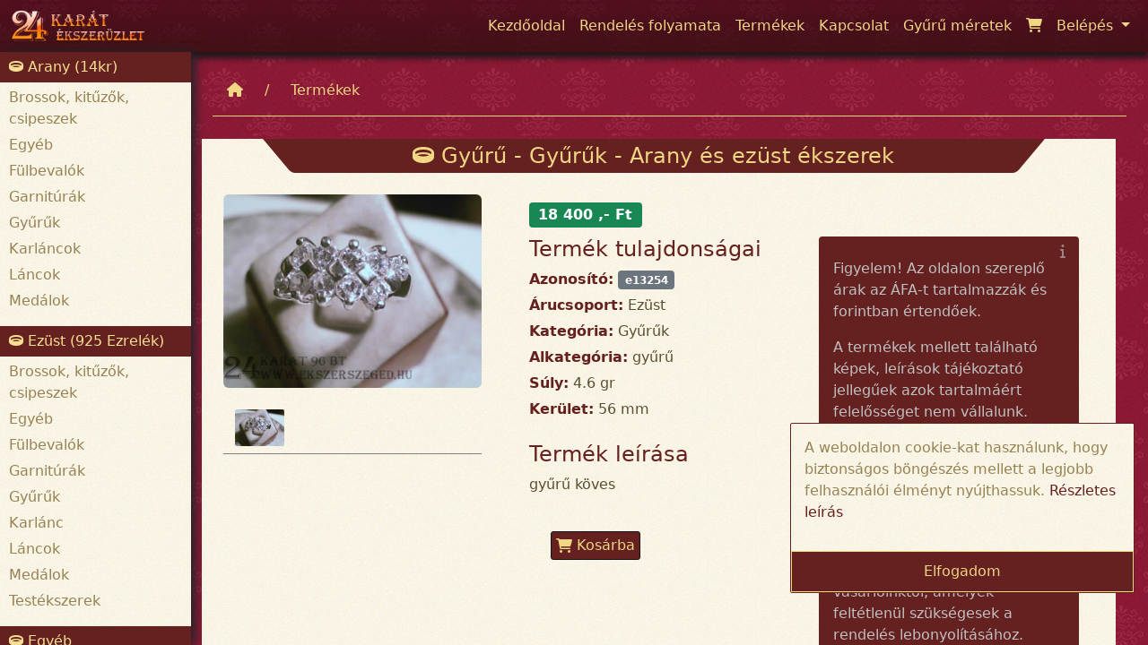

--- FILE ---
content_type: text/html; charset=UTF-8
request_url: https://www.ekszerszeged.hu/term%C3%A9k-r%C3%A9szletek/gy%C5%B1r%C5%B1_e13254
body_size: 37243
content:
<!DOCTYPE html>
<html lang="hu">
<head>
    <meta http-equiv="Content-Type" content="text/html; charset=UTF-8"/>
    <base href="/">
    <meta name="viewport" content="width=device-width, initial-scale=1"/>
    <meta name="description" content="köves online megrendelése és kiszállítása Gyűrűk gyűrű kategóriában Szegeden, Budapesten és más vidéki városokban. Vásároljon a 24 Karát Ékszerüzlet weboldalán!"/>
    <meta name="keywords" content="köves, Gyűrűk, gyűrű, Gyűrű"/>
    <meta name="robots" content="INDEX, FOLLOW">

    <link href="/vendor/twbs/bootstrap/dist/css/bootstrap.min.css" rel="stylesheet" type="text/css"/>
    <link href="/vendor/fontawesome/css/all.min.css" rel="stylesheet" type="text/css"/>
    <link href="/styles/css/exception.css" rel="stylesheet" type="text/css"/>
    <link href="/styles/css/defaultPage.css" rel="stylesheet" type="text/css"/>
    <link href="/styles/css/jquery-ui.css" rel="stylesheet" type="text/css"/>
    <link href="/vendor/fancyapps/fancybox/source/jquery.fancybox.css" rel="stylesheet" type="text/css"/>
    <script src="/js/popper.js"></script>
    <script type="application/javascript" src="/vendor/components/jquery/jquery.min.js"></script>
    <script type="application/javascript" src="/vendor/components/jqueryui/jquery-ui.js"></script>
    <script type="application/javascript" src="/js/jquery.cookies.js"></script>
    <script type="application/javascript" src="/js/touchPunch.js"></script>

    <script type="application/javascript" src="/vendor/twbs/bootstrap/dist/js/bootstrap.min.js"></script>
    <script type="application/javascript" src="/vendor/fancyapps/fancybox/source/jquery.fancybox.pack.js"></script>

    <script src="https://www.google.com/recaptcha/api.js" async defer></script>
    <script src="/js/assets.js" async defer></script>
    <link rel="stylesheet" type="text/css" href="/styles/css/productDetailsController.css" />

    <link rel="icon" type="image/png" href="/SiteImages/favicon.ico"/>
    <title>Gyűrű részletek - 24 Karát ékszerüzlet</title>
</head>
<body>

<!-- Google tag (gtag.js) -->
<script async src="https://www.googletagmanager.com/gtag/js?id=G-BERZ8QNLJ9"></script>
<script type="application/javascript">
    window.dataLayer = window.dataLayer || [];
    function gtag() {
        dataLayer.push(arguments);
    }
    gtag('js', new Date());

    gtag('config', 'G-BERZ8QNLJ9');
</script>

<section id="navigation">
    <div class="container-fluid navigation-section">
    <nav class="navbar navbar-expand-lg navbar-fixed-top">
        <a href="/kezdőoldal" target="_self"><img alt="Kezdőoldal" src="/SiteImages/Logos/logo.png?time=1768699086" class="nav-logo justify-content-start"/></a>

        <button class="navbar-toggler" type="button" data-bs-toggle="collapse" data-bs-target="#navbarSupportedContent"
                aria-controls="navbarSupportedContent" aria-expanded="false" aria-label="Toggle navigation">
            <i class="fa fa-bars"></i>
        </button>

        <div class="collapse navbar-collapse justify-content-end" id="navbarSupportedContent">
            <ul class="navbar-nav">
                                    <li class="nav-item ">
                        <a class="nav-link relative" href="/kezdőoldal">
                                                         <span class="">Kezdőoldal</span>                        </a>
                    </li>
                                    <li class="nav-item ">
                        <a class="nav-link relative" href="/rendelés-folyamata">
                                                         <span class="">Rendelés folyamata</span>                        </a>
                    </li>
                                    <li class="nav-item ">
                        <a class="nav-link relative" href="/termékek">
                                                         <span class="">Termékek</span>                        </a>
                    </li>
                                    <li class="nav-item ">
                        <a class="nav-link relative" href="/kapcsolat">
                                                         <span class="">Kapcsolat</span>                        </a>
                    </li>
                                    <li class="nav-item ">
                        <a class="nav-link relative" href="/gyürü-méretek">
                                                         <span class="">Gyűrű méretek</span>                        </a>
                    </li>
                                    <li class="nav-item ">
                        <a class="nav-link relative" href="/kosár">
                                                            <div class="number-of-items  no-display "> 0</div>
                                                        <i class="fa fa-shopping-cart"></i> <span class="d-sm-inline d-xs-inline relative d-md-inline d-lg-none d-xl-none d-xxl-none">Kosár</span>                        </a>
                    </li>
                
                <li class="nav-item dropdown">
                    <a class="nav-link dropdown-toggle" href="#" id="navbarDropdown" role="button"
                       data-bs-toggle="dropdown" aria-expanded="false">
                        Belépés
                    </a>
                    <div class="dropdown-menu slideIn" aria-labelledby="navbarDropdown">
                        <ul>
                                                            <form method="post" action="/belépés">
                                    <ul>
                                        <li>
                                            <input class="site-input nav-login-input w-90" name="login[mail]" autofocus type="text"
                                                   placeholder="E-mail cím" autocomplete="on"/>
                                        </li>
                                        <li>
                                            <input class="site-input nav-login-input w-90" name="login[password]" autocomplete="on" type="password"
                                                   placeholder="Jelszó" />
                                        </li>
                                        <li>
                                            <hr/>
                                        </li>
                                        <li><a href="/elfelejtettem_jelszavam" class="dropdown-item pointer">Elfelejtettem
                                                jelszavam</a></li>
                                        <li><a href="/regisztráció" class="dropdown-item pointer">Regisztráció</a></li>
                                        <li>
                                            <hr/>
                                        </li>
                                        <li>
                                            <input type="hidden" name="login[from]" value="termék-részletek/gyűrű_e13254">
                                            <input class="site-button" type="submit" value="Belépés"/>
                                        </li>
                                    </ul>
                                </form>
                                                    </ul>
                    </div>
                </li>
            </ul>
        </div>
    </nav>
</div>
</section>

<section id="content" class="container-fluid d-inline-bloc h-100">
    <div class="row d-inline-bloc">
        <div id="leftPanel" class="col-md-3 col-lg-2"><div class="leftPanel">
            <div class="leftPanelContent">
            <div class="leftPanelHeader">
                <i class="fa fa-ring"></i> Arany (14kr)
            </div>

                            <div class="leftPanelList">
                    <ul>
                                                    <li><a class="nav-link-dark"
                                   href="/termékek/arany/Brossok, kitűzők, csipeszek">Brossok, kitűzők, csipeszek</a>
                            </li>
                                                    <li><a class="nav-link-dark"
                                   href="/termékek/arany/Egyéb">Egyéb</a>
                            </li>
                                                    <li><a class="nav-link-dark"
                                   href="/termékek/arany/Fülbevalók">Fülbevalók</a>
                            </li>
                                                    <li><a class="nav-link-dark"
                                   href="/termékek/arany/Garnitúrák">Garnitúrák</a>
                            </li>
                                                    <li><a class="nav-link-dark"
                                   href="/termékek/arany/Gyűrűk">Gyűrűk</a>
                            </li>
                                                    <li><a class="nav-link-dark"
                                   href="/termékek/arany/Karláncok">Karláncok</a>
                            </li>
                                                    <li><a class="nav-link-dark"
                                   href="/termékek/arany/Láncok">Láncok</a>
                            </li>
                                                    <li><a class="nav-link-dark"
                                   href="/termékek/arany/Medálok">Medálok</a>
                            </li>
                                            </ul>
                </div>
                    </div>
            <div class="leftPanelContent">
            <div class="leftPanelHeader">
                <i class="fa fa-ring"></i> Ezüst (925 Ezrelék)
            </div>

                            <div class="leftPanelList">
                    <ul>
                                                    <li><a class="nav-link-dark"
                                   href="/termékek/ezüst/Brossok, kitűzők, csipeszek">Brossok, kitűzők, csipeszek</a>
                            </li>
                                                    <li><a class="nav-link-dark"
                                   href="/termékek/ezüst/Egyéb">Egyéb</a>
                            </li>
                                                    <li><a class="nav-link-dark"
                                   href="/termékek/ezüst/Fülbevalók">Fülbevalók</a>
                            </li>
                                                    <li><a class="nav-link-dark"
                                   href="/termékek/ezüst/Garnitúrák">Garnitúrák</a>
                            </li>
                                                    <li><a class="nav-link-dark"
                                   href="/termékek/ezüst/Gyűrűk">Gyűrűk</a>
                            </li>
                                                    <li><a class="nav-link-dark"
                                   href="/termékek/ezüst/Karlánc">Karlánc</a>
                            </li>
                                                    <li><a class="nav-link-dark"
                                   href="/termékek/ezüst/Láncok">Láncok</a>
                            </li>
                                                    <li><a class="nav-link-dark"
                                   href="/termékek/ezüst/Medálok">Medálok</a>
                            </li>
                                                    <li><a class="nav-link-dark"
                                   href="/termékek/ezüst/Testékszerek">Testékszerek</a>
                            </li>
                                            </ul>
                </div>
                    </div>
            <div class="leftPanelContent">
            <div class="leftPanelHeader">
                <i class="fa fa-ring"></i> Egyéb
            </div>

                            <div class="leftPanelList">
                    <ul>
                                                    <li><a class="nav-link-dark"
                                   href="/termékek/egyéb/Egyéb">Egyéb</a>
                            </li>
                                                    <li><a class="nav-link-dark"
                                   href="/termékek/egyéb/Karláncok">Karláncok</a>
                            </li>
                                                    <li><a class="nav-link-dark"
                                   href="/termékek/egyéb/Láncok">Láncok</a>
                            </li>
                                                    <li><a class="nav-link-dark"
                                   href="/termékek/egyéb/Testékszerek">Testékszerek</a>
                            </li>
                                            </ul>
                </div>
                    </div>
    
    <div class="col-md-12 p-4 d-block d-sm-none d-md-block">
        <a class="no-decoration" href="/SiteDocuments/quality_certificate.pdf" target="_blank">
            <img src="/SiteImages/quality_certificate.png" style="max-width: 150px" class="center-block w-100" alt="Minőségi bizonyítvány"
                 title="Minőségi bizonyítvány"/>
        </a>
    </div>

    <div class="leftPanelContent">
        <div class="leftPanelHeader">
            <i class="fa fa-ring"></i> Termék cimkék
        </div>
        <div class="col-md-12 p-4">
                            | <a class="nav-link-dark green"
                   href="/termék-cimkék/Hematit_6">Hematit</a>
                            | <a class="nav-link-dark green"
                   href="/termék-cimkék/Füstkvarc-alsó-vagy-hasonló-színû_13">Füstkvarc alsó vagy hasonló színû</a>
                            | <a class="nav-link-dark green"
                   href="/termék-cimkék/Tejcirkónia_66">Tejcirkónia</a>
                            | <a class="nav-link-dark green"
                   href="/termék-cimkék/Swarovski-köves_32">Swarovski köves</a>
                            | <a class="nav-link-dark green"
                   href="/termék-cimkék/Lap_46">Lap</a>
                            | <a class="nav-link-dark green"
                   href="/termék-cimkék/Citrin_11">Citrin</a>
                            | <a class="nav-link-dark green"
                   href="/termék-cimkék/Mell_63">Mell</a>
                            | <a class="nav-link-dark green"
                   href="/termék-cimkék/Borostyán_5">Borostyán</a>
                            | <a class="nav-link-dark green"
                   href="/termék-cimkék/Homokk&#245;_16">Homokk&#245;</a>
                            | <a class="nav-link-dark green"
                   href="/termék-cimkék/Holdk&#245;_15">Holdk&#245;</a>
                            | <a class="nav-link-dark green"
                   href="/termék-cimkék/Ametiszt_8">Ametiszt</a>
                            | <a class="nav-link-dark green"
                   href="/termék-cimkék/nem-köves_2">nem köves</a>
                            | <a class="nav-link-dark green"
                   href="/termék-cimkék/Tigrisszem_7">Tigrisszem</a>
                            | <a class="nav-link-dark green"
                   href="/termék-cimkék/Malachit_21">Malachit</a>
                            | <a class="nav-link-dark green"
                   href="/termék-cimkék/Kékkvarc_18">Kékkvarc</a>
                    </div>
    </div>
</div></div>
        <div id="rightContent" class="col-md-9 col-lg-10">
            <div id="section" class="container-fluid w-100">
                <div class="row rightContentRow">
                                        <div class="row ">
                        <div class="col-md-12 ">
                            <div class="ps-4">
                                <div class="breadcrumbs-container d-none d-md-flex">
                                                                            <div class="breadcrumb-item pt-2 pb-2">
                                            <div class="item">
                                                <a class="breadcrumb-link nav-link" href="kezdőoldal">
                                                                                                            <i class="fa fa-home"></i>
                                                                                                    </a>
                                            </div>
                                        </div>
                                                                            <div class="breadcrumb-item pt-2 pb-2">
                                            <div class="item">
                                                <a class="breadcrumb-link nav-link" href="termékek">
                                                                                                            Termékek
                                                                                                    </a>
                                            </div>
                                        </div>
                                                                    </div>
                            </div>
                        </div>
                                        <svg xmlns="http://www.w3.org/2000/svg" style="display: none;">
    <symbol id="check-circle-fill" fill="currentColor" viewBox="0 0 16 16">
        <path d="M16 8A8 8 0 1 1 0 8a8 8 0 0 1 16 0zm-3.97-3.03a.75.75 0 0 0-1.08.022L7.477 9.417 5.384 7.323a.75.75 0 0 0-1.06 1.06L6.97 11.03a.75.75 0 0 0 1.079-.02l3.992-4.99a.75.75 0 0 0-.01-1.05z"/>
    </symbol>
    <symbol id="info-fill" fill="currentColor" viewBox="0 0 16 16">
        <path d="M8 16A8 8 0 1 0 8 0a8 8 0 0 0 0 16zm.93-9.412-1 4.705c-.07.34.029.533.304.533.194 0 .487-.07.686-.246l-.088.416c-.287.346-.92.598-1.465.598-.703 0-1.002-.422-.808-1.319l.738-3.468c.064-.293.006-.399-.287-.47l-.451-.081.082-.381 2.29-.287zM8 5.5a1 1 0 1 1 0-2 1 1 0 0 1 0 2z"/>
    </symbol>
    <symbol id="exclamation-triangle-fill" fill="currentColor" viewBox="0 0 16 16">
        <path d="M8.982 1.566a1.13 1.13 0 0 0-1.96 0L.165 13.233c-.457.778.091 1.767.98 1.767h13.713c.889 0 1.438-.99.98-1.767L8.982 1.566zM8 5c.535 0 .954.462.9.995l-.35 3.507a.552.552 0 0 1-1.1 0L7.1 5.995A.905.905 0 0 1 8 5zm.002 6a1 1 0 1 1 0 2 1 1 0 0 1 0-2z"/>
    </symbol>
</svg>

<div class="container-fluid">
    <div class="row">
        <div class="col-md-12 notification-container">
            <div class="center-block col-lg-8 col-md-11 col-xs-11">
                            </div>
        </div>
    </div>
</div>
                    <div class="container product-details-page-controller">
    <div class="row">
        <div class="col-md-12">
            <div class="container-fluid">
                <div class="row">
                    <div class="col-md-12 content-box pe-4">
                        <div class="header-container">
                            <h4 class="header"
                                title="Gyűrű - Gyűrűk - Arany és ezüst ékszerek">
                                <i class="fa fa-ring"></i>
                                Gyűrű - Gyűrűk - Arany és ezüst ékszerek
                            </h4>
                        </div>

                        <div class="row">
                            <div class="col-md-12 no-display notification-container ps-4 mt-4 pe-2">
                                <div></div>
                            </div>
                        </div>

                        <div class="row">
                            <div class="col-md-12 col-lg-4 p-4 left-side">
                                <div class="image-container">
                                    <img class="image-item center-block pointer" src="ProductImages/Large/Gyűrű_1_5173_2529.jpg"
                                         data-images='["ProductImages\/Large\/Gy\u0171r\u0171_1_5173_2529.jpg"]'
                                         title="Gyűrű_1_5173_2529.jpg"
                                         alt="Gyűrű_1_5173_2529.jpg"/>
                                </div>
                                <div class="image-list-container p-2 mt-3">
                                                                            <img alt="Gyűrű" class="image-small pointer"
                                             src="ProductImages/Large/Gyűrű_1_5173_2529.jpg"/>
                                                                                                        </div>
                            </div>

                            <div class="col-md-12 col-lg-8 p-4 right-side">
                                <div class="row">
                                    <div class="col-md-12">
                                        <div class="details-item price">
                                            <span class="badge bg-success">18 400 ,- Ft</span>
                                        </div>
                                    </div>
                                </div>
                                <div class="row">
                                    <div class="details-container col-lg-5 col-xl-6 col-md-12 col-sm-12">
                                        <div class="details-item">
                                            <h4>Termék tulajdonságai</h4>
                                        </div>
                                        <div class="details-item"><b class="site-color-dark">Azonosító:</b> <span
                                                    class="badge bg-secondary">e13254<span></span>
                                        </div>
                                        <div class="details-item"><b class="site-color-dark">Árucsoport:</b> Ezüst
                                        </div>
                                        <div class="details-item"><b
                                                    class="site-color-dark">Kategória:</b> Gyűrűk</div>
                                        <div class="details-item"><b
                                                    class="site-color-dark">Alkategória:</b> gyűrű
                                        </div>
                                                                                                                                    <div class="details-item"><b class="site-color-dark">Súly:</b> 4.6 gr</div>
                                                                                                                                        <div class="details-item"><b class="site-color-dark">Kerület:</b> 56 mm</div>
                                                                                                                            <div class="details-item mt-4">
                                            <h4>Termék leírása</h4>
                                            <p>
                                                gyűrű köves
                                            </p>
                                        </div>

                                        <div class="details-item p-4">
                                                                                        <div class="col-sm-12 col-md-12 col-lg-3">
                                                                                                    <button type="button" class="site-button chart-button" data-product-id="2529">
                                                        <i class="fa fa-shopping-cart"></i>
                                                        Kosárba
                                                    </button>
                                                                                            </div>
                                        </div>
                                    </div>

                                    <div class="col-lg-7 col-xl-6 col-md-12 col-sm-12">
                                        <div class="details-item pt-4 pb-1 p-3 information site-background-dark">
                                            <div class="icon-container"><i class="fa fa-info blink"></i></div>
                                            <div>
                                                <p>Figyelem! Az oldalon szereplő árak az ÁFA-t tartalmazzák és forintban
                                                    értendőek.
                                                </p>
                                                <p>
                                                    A termékek mellett található képek, leírások tájékoztató
                                                    jellegűek azok tartalmáért felelősséget nem vállalunk.
                                                </p>
                                                <hr />
                                                <p>
                                                    A részletekről az üzletben tájékozódjon. A megrendelt termék
                                                    kinézete és csomagolása ettől eltérhet. Megrendeléskor kizárólag
                                                    azokat az információkat kérjük vásárlóinktól, amelyek feltétlenül
                                                    szükségesek a rendelés lebonyolításához. Ezeket az adatokat harmadik
                                                    fél számára nem adjuk ki. Ez alól kivételt képeznek azok az
                                                    információk, melyek az adott termék kézbesítéséhez vagy
                                                    kiszállításához szükségesek.
                                                </p>
                                                <hr />
                                                <p>
                                                    Amennyiben a megrendelt termék összege meghaladja az 50.000 Ft-ot, a vásárolt termék postai úton történő feladása, csak az összeg átutalása után valósulhat meg.
                                                </p>
                                                <p>
                                                    Folyószámlaszám:

                                                </p>

                                                <p>
                                                    11600006-00000000-30302501
                                                </p>
                                                <p>
                                                    Közleményben szíveskedjen feltüntetni a megrendelés számát.
                                                </p>
                                            </div>
                                        </div>
                                        <div class="details-item p-2 pointer pb-2 information site-background-dark">
                                            <a class="nav-link" href="/kapcsolat">
                                                <div class="icon-container"><i class="fa fa-question blink"></i></div>
                                                <span>Ha kérdése van a termékkel kapcsolatban itt felteheti nekünk!</span>
                                            </a>
                                        </div>
                                    </div>
                                </div>
                            </div>
                        </div>
                        <div class="row">
                            <div class="col-md-12">
                                <div class="content-box">
                                                                    <h4 class="text-center site-color-dark">Ezek a termékek is érdekelhetik</h4>
                                    <hr />
                                    <div class="row">
                                                                                    <div class="col-md-6 col-lg-6 col-xl-3 col-sm-6 mt-4 mb-4"><div class="product-content">
    <a href="/termék-részletek/gyűrű_e344">
    <div class="e-product-card">

        <div class="product-name" title="Ezüst - Gyűrű"><span>Ezüst - Gyűrű</span></div>
        <div class="image-container">
            <img alt="Gyűrű_2_9115_165.jpg" src="ProductImages/Small/Gyűrű_2_9115_165.jpg" />
        </div>
        <div class="product-title-content">
            <div>
                <div>Azonosító: e344</div>
                <div> Kategória: Gyűrűk</div>
                <div> Alkategória: gyűrű</div>
            </div>
            <div>
                                    <div>
                        Kerület: 54 mm
                    </div>
                                <div>Súly:  2.45 gr </div>            </div>
        </div>
        <div class="price">
            9 800,- Ft
        </div>
    </div>
    </a>
</div></div>
                                                                                    <div class="col-md-6 col-lg-6 col-xl-3 col-sm-6 mt-4 mb-4"><div class="product-content">
    <a href="/termék-részletek/gyűrű_e4">
    <div class="e-product-card">

        <div class="product-name" title="Ezüst - Gyűrű"><span>Ezüst - Gyűrű</span></div>
        <div class="image-container">
            <img alt="Gyűrű_2_4745_2.jpg" src="ProductImages/Small/Gyűrű_2_4745_2.jpg" />
        </div>
        <div class="product-title-content">
            <div>
                <div>Azonosító: e4</div>
                <div> Kategória: Gyűrűk</div>
                <div> Alkategória: gyűrű</div>
            </div>
            <div>
                                    <div>
                        Kerület: 56 mm
                    </div>
                                <div>Súly:  2.05 gr </div>            </div>
        </div>
        <div class="price">
            8 200,- Ft
        </div>
    </div>
    </a>
</div></div>
                                                                                    <div class="col-md-6 col-lg-6 col-xl-3 col-sm-6 mt-4 mb-4"><div class="product-content">
    <a href="/termék-részletek/Karneol_gyűrű_e4385">
    <div class="e-product-card">

        <div class="product-name" title="Ezüst - Karneol gyűrű"><span>Ezüst - Karneol gyűrű</span></div>
        <div class="image-container">
            <img alt="Karneol-gyűrű_2_5786_1191.jpg" src="ProductImages/Small/Karneol-gyűrű_2_5786_1191.jpg" />
        </div>
        <div class="product-title-content">
            <div>
                <div>Azonosító: e4385</div>
                <div> Kategória: Gyűrűk</div>
                <div> Alkategória: gyűrű</div>
            </div>
            <div>
                                    <div>
                        Kerület: 45 mm
                    </div>
                                <div>Súly:  1.25 gr </div>            </div>
        </div>
        <div class="price">
            5 000,- Ft
        </div>
    </div>
    </a>
</div></div>
                                                                                    <div class="col-md-6 col-lg-6 col-xl-3 col-sm-6 mt-4 mb-4"><div class="product-content">
    <a href="/termék-részletek/gyűrű_e10992">
    <div class="e-product-card">

        <div class="product-name" title="Ezüst - Gyűrű"><span>Ezüst - Gyűrű</span></div>
        <div class="image-container">
            <img alt="Gyűrű_2_6648_2090.jpg" src="ProductImages/Small/Gyűrű_2_6648_2090.jpg" />
        </div>
        <div class="product-title-content">
            <div>
                <div>Azonosító: e10992</div>
                <div> Kategória: Gyűrűk</div>
                <div> Alkategória: gyűrű</div>
            </div>
            <div>
                                    <div>
                        Kerület: 56 mm
                    </div>
                                            </div>
        </div>
        <div class="price">
            11 440,- Ft
        </div>
    </div>
    </a>
</div></div>
                                                                            </div>
                                                                </div>
                            </div>
                        </div>
                    </div>
                </div>
            </div>
        </div>
    </div>
</div>
                </div>
                <div id="footer" class="row">
                    <div class="container-fluid w-100 pt-2">
    <div class="row">
        <div class="col-xs-12 col-sm-12 col-md-6 col-lg-4">
            <div class="header"><h4>Elérhetőségek</h4></div>
            <div class="items w-100 p-3">
                <div>
                    <div class="social-content">
                        <a href="https://www.facebook.com/24karatekszer" target="_blank"><img src="/SiteImages/facebook_icon.png" alt="Facebook Icon" title="Csatlakozzon facebook-on."/></a>
                        <a href="https://twitter.com/ekszerbolt" target="_blank"><img src="/SiteImages/twitter_icon.png" alt="Twitter Icon" title="Kövessen Twitteren!"/></a>
                    </div>
                    <ul>
                        <li class="m-4"><i class="fa fa-phone"></i> +36-62-424-119</li>
                        <li class="m-4"><i class="fa fa-phone"></i> +36-30-454-2594</li>
                        <li class="m-4"><i class="fa fa-mail-bulk"></i> info@ekszerszeged.hu</li>
                        <li class="m-4"><i class="fa fa-location"></i> 6722 Szeged, Bartók tér 3.</li>
                        <li class="m-4"><i class="fa fa-location"></i> 6722 Szeged, Mikszáth Kálmán utca 12.</li>
                    </ul>
                </div>
            </div>
        </div>
        <div class="col-xs-12 col-sm-12 col-md-6 col-lg-4">
            <div class="header"><h4>Linkek</h4></div>
            <div class="items w-100 p-3">
                <ul class="text-left">
                    <li><a class="nav-link" href="/kezdőoldal" >Főoldal</a></li>
                    <li><a class="nav-link" href="/rendelés-folyamata" >Rendelés folyamata</a></li>
                    <li><a class="nav-link" href="/termékek" >Termékek</a></li>
                    <li><a class="nav-link" href="/kapcsolat" >Kapcsolat</a></li>
                    <li><a class="nav-link" href="/gyürü-méretek" >Gyűrűméretek</a></li>
                </ul>
                <ul class="text-left">
                    <li><a class="nav-link" target="_blank" href="/SiteDocuments/elallasi-jog.pdf" >Elállási jog</a></li>
                    <li><a class="nav-link" target="_blank" href="/SiteDocuments/elallasi-nyilatkozat.pdf" >Elállási nyilatkozat</a></li>
                    <li><a class="nav-link" target="_blank" href="/SiteDocuments/adatvedelmi-szabalyok.pdf" >Adatvédelmi szabályok</a></li>
                    <li><a class="nav-link" target="_blank" href="/SiteDocuments/altalanos-szerzodesi-feltetelek2025.pdf" >Általános szerződési feltételek</a></li>
                </ul>
            </div>
        </div>
        <div class="col-xs-12 col-sm-12 col-md-12 col-lg-4">
            <div class="header"><h4>Térkép</h4></div>
            <div class="items p-3">
                <div class="footer-maps">
                    <div>
                        <iframe src="https://www.google.com/maps/embed?pb=!1m18!1m12!1m3!1d2758.7393530752224!2d20.141741716126912!3d46.255409179118246!2m3!1f0!2f0!3f0!3m2!1i1024!2i768!4f13.1!3m3!1m2!1s0x47448874891b509b%3A0xcd34579dfe7e750e!2zU3plZ2VkLCBCYXJ0w7NrIHTDqXIgMywgNjcyMg!5e0!3m2!1shu!2shu!4v1672500446028!5m2!1shu!2shu"
                            style="border:0; width: 100%" allowfullscreen="true" loading="lazy"
                            referrerpolicy="no-referrer-when-downgrade"></iframe>
                    </div>

                    <div>
                        <iframe src="https://www.google.com/maps/embed?pb=!1m18!1m12!1m3!1d2758.771307719735!2d20.14247731612694!3d46.254773979118276!2m3!1f0!2f0!3f0!3m2!1i1024!2i768!4f13.1!3m3!1m2!1s0x4744887380a82877%3A0xfd6ed40532504326!2zU3plZ2VkLCBNaWtzesOhdGggS8OhbG3DoW4gdS4gMTIsIDY3MjI!5e0!3m2!1shu!2shu!4v1676822296061!5m2!1shu!2shu"
                            style="border:0; width: 100%" allowfullscreen="" loading="lazy"
                            referrerpolicy="no-referrer-when-downgrade"></iframe>
                    </div>
                </div>
            </div>
        </div>
    </div>
</div>

                </div>
            </div>
            <div id="scrollTop"><i class="fa fa-arrow-up"></i></div>
        </div>
    </div>
</section>
<script type="application/javascript" src="/js/productDetailsController.js"></script>
<div class="gdpr-content">
   <p>A weboldalon cookie-kat használunk, hogy biztonságos böngészés mellett a legjobb felhasználói élményt nyújthassuk. <a class="site-link" target="_blank" href="/SiteDocuments/adatvedelmi-szabalyok.pdf">Részletes leírás</a></p>
    <button class="gdpr-button">Elfogadom</button>
</div>
</body>
</html>

--- FILE ---
content_type: text/css
request_url: https://www.ekszerszeged.hu/styles/css/productDetailsController.css
body_size: 9173
content:
body::-webkit-scrollbar{width:5px}body::-webkit-scrollbar-thumb{background:#f1d684}body::-webkit-scrollbar-track{background:#652020}body .relative{position:relative}body .no-decoration{text-decoration:none}body .absolute{position:absolute}body .site-color-dark{color:#652020}body .form-floating>label{left:5px !important}body .blink{animation:blinker 1s infinite}@keyframes blinker{50%{opacity:0}}body .site-background-dark{color:silver;background-color:#652020}body .site-button{border:1px solid #131313;color:#f1d684 !important;background:#652020 !important;padding:3px 5px;border-radius:3px;transition:all .3s}body .site-button:hover{box-shadow:0 0 10px 1px #e0c07e}body .site-button:disabled{color:silver !important;cursor:not-allowed}body .site-button:disabled:hover{box-shadow:none !important}@media screen and (max-width:992px){body .site-button{display:block;text-align:center;padding:5px;width:95%;margin:8px auto !important}}body .site-input{background:url("../../../SiteImages/background.png");padding:2px 5px;border:1px solid #141414;transition:all .3s;position:relative;outline:none}body .site-input:focus{border:1px solid #141414;box-shadow:0 0 10px 1px #e0c07e;outline:none}@media screen and (max-width:992px){body .site-input{display:block;text-align:center;padding:5px;width:95%;margin:8px auto !important}}body .pull-right{float:right}body .pull-left{float:left}body .pointer{cursor:pointer}body .relative{position:relative}body .nav-link:link{color:#f1d684;transition:all .3s}body .nav-link:visited{color:#f1d684}body .nav-link:hover{color:#f1d684;text-shadow:0 0 5px #e0c07e}body .nav-link:active{color:#968252}body .nav-link-dark:link{color:#968252;text-decoration:none;transition:all .3s}body .nav-link-dark:visited{color:#968252}body .nav-link-dark:hover{color:#968252;text-shadow:0 0 5px #e0c07e;background:none}body .nav-link-dark:active{color:#968252}body .nav-link-dark.active{color:#f1d684;background:#652020}body .center-block{display:block;margin:auto !important}body .max-content{width:max-content}body .max-height-content{height:max-content}body .content-box{background:url("../../../SiteImages/background.png");color:#594e31}body .content-box .header{color:#f1d684;margin:0 auto;width:80%;padding:5px 20px;background:#652020;text-align:center;position:relative;z-index:2}body .content-box .header:after{display:block;content:" ";position:absolute;top:0;bottom:0;width:54px;margin:0;z-index:1;background:#652020;right:-27px;transform:skew(320deg, 0deg);border-radius:0 0 4px 0}body .content-box .header:before{display:block;content:" ";position:absolute;top:0;bottom:0;margin:0;z-index:1;width:54px;background:#652020;left:-27px;transform:skew(40deg, 0deg);border-radius:0 0 0 4px}body .content-box h4,body .content-box h3,body .content-box h2,body .content-box h1{color:#652020}body .content-box a{text-decoration:none;color:initial}body .content-box .price{color:#418033}body .content-box input{padding:5px;margin:5px;border-radius:4px;background:url('../../../SiteImages/background.png');transition:all .3s;border:1px solid #141414}body .content-box input:disabled{background:#f4f4f4;cursor:not-allowed}body .content-box select{padding:8px 5px;font-size:12pt;margin:5px;border-radius:4px;background-image:url("data:image/svg+xml,%3csvg xmlns='http://www.w3.org/2000/svg' viewBox='0 0 16 16'%3e%3cpath fill='none' stroke='%23343a40' stroke-linecap='round' stroke-linejoin='round' stroke-width='2' d='M2 5l6 6 6-6'/%3e%3c/svg%3e"),url('../../../SiteImages/background.png');background-position:right 15px top 50%, left bottom;background-repeat:no-repeat,repeat;transition:all .3s;border:1px solid #141414;color:#594e31}body .content-box select:disabled{background-image:url("data:image/svg+xml,%3csvg xmlns='http://www.w3.org/2000/svg' viewBox='0 0 16 16'%3e%3cpath fill='none' stroke='%23343a40' stroke-linecap='round' stroke-linejoin='round' stroke-width='2' d='M2 5l6 6 6-6'/%3e%3c/svg%3e");background-color:#f4f4f4;cursor:not-allowed}body .site-select{padding:8px 10px;font-size:12pt;margin:5px;border-radius:4px;background-image:url("data:image/svg+xml,%3csvg xmlns='http://www.w3.org/2000/svg' viewBox='0 0 16 16'%3e%3cpath fill='none' stroke='%23343a40' stroke-linecap='round' stroke-linejoin='round' stroke-width='2' d='M2 5l6 6 6-6'/%3e%3c/svg%3e"),url('../../../SiteImages/background.png');background-position:right 15px top 50%, left bottom;background-repeat:no-repeat,repeat;transition:all .3s;border:1px solid #141414;color:#594e31}body .site-checkbox:checked{background-color:#652020 !important;color:white !important;border-color:#652020 !important}body .site-checkbox:focus{box-shadow:0 0 8px #652020;border-color:#652020 !important}body .no-display{display:none !important}body label{color:#594e31}body .information-message-section{display:none;border:1px solid #594e31;margin:8px auto 2px auto;border-radius:4px;padding:2px 6px;width:fit-content;font-size:11pt;position:relative}body .information-message-section div{margin:2px auto;width:fit-content}body .information-message-section:after{content:'';position:absolute;margin-left:auto;margin-right:auto;left:0;right:0;text-align:center;top:-7px;width:14px;height:0;border-left:7px solid transparent;border-right:7px solid transparent;border-bottom:7px solid #594e31;clear:both}body .paginator-container .paginator-content{display:flex;flex-direction:row;justify-content:center;flex-wrap:nowrap}body .paginator-container .paginator-content .number-of-element-content{font-size:9pt}body .paginator-container .paginator-content .paginator-content-items{display:flex !important;flex-direction:row}body .paginator-container .paginator-content .paginator-content-items:not(.static-item){flex-wrap:wrap;justify-content:center}body .paginator-container .paginator-content .paginator-content-items .item,body .paginator-container .paginator-content .paginator-content-items .static-item{display:flex;align-items:center;position:relative;padding:3px 8px;border-radius:4px;color:#594e31}body .paginator-container .paginator-content .paginator-content-items .item i,body .paginator-container .paginator-content .paginator-content-items .static-item i{margin:0 5px}body .paginator-container .paginator-content .paginator-content-items .item.active,body .paginator-container .paginator-content .paginator-content-items .static-item.active{background:#652020;color:#f1d684}body .paginator-container .paginator-content .paginator-content-items .item:not(.active):after,body .paginator-container .paginator-content .paginator-content-items .static-item:not(.active):after{content:' ';position:absolute;border-bottom:1px solid transparent;left:0;bottom:0;background:transparent;width:5px;transition:all .2s;height:2px}body .paginator-container .paginator-content .paginator-content-items .item:hover:not(.disabled)::after,body .paginator-container .paginator-content .paginator-content-items .static-item:hover:not(.disabled)::after{background:#652020;width:100% !important}body .paginator-container .paginator-content .paginator-content-items .disabled{cursor:not-allowed !important;color:gray}.product-details-page-controller .content-box .header-container{width:80% !important;margin:0 auto;position:relative}.product-details-page-controller .content-box .header-container:after{display:block;content:" ";position:absolute;top:0;bottom:0;width:54px;margin:0;z-index:1;background:#652020;right:-27px;transform:skew(320deg, 0deg);border-radius:0 0 4px 0}.product-details-page-controller .content-box .header-container:before{display:block;content:" ";position:absolute;top:0;bottom:0;margin:0;z-index:1;width:54px;background:#652020;left:-27px;transform:skew(40deg, 0deg);border-radius:0 0 0 4px}.product-details-page-controller .content-box .header-container .header{color:#f1d684;margin:0 auto;width:100%;padding:5px 40px;background:#652020;text-align:center;z-index:2;overflow:hidden;white-space:nowrap;text-overflow:ellipsis}.product-details-page-controller .image-list-container{border-bottom:1px solid gray;display:flex;align-items:center;align-content:center;justify-content:flex-start;flex-wrap:nowrap}.product-details-page-controller .image-list-container .image-small,.product-details-page-controller .image-list-container .video-small{width:55px;margin:0 5px;border-radius:2px}.product-details-page-controller .image-container .image-item{width:100%;border-radius:6px}.product-details-page-controller .right-side .details-item{margin:5px}@media screen and (max-width:1024px){.product-details-page-controller .right-side .details-item .chart-button{justify-content:center !important}}.product-details-page-controller .right-side .details-item .chart-button{display:flex;align-items:center;justify-content:space-between}.product-details-page-controller .right-side .details-item .chart-button>i{margin-right:5px}.product-details-page-controller .right-side .details-item.price{font-size:16pt}.product-details-page-controller .right-side .details-item.information{border-radius:4px;position:relative}.product-details-page-controller .right-side .details-item.information .icon-container{position:absolute;right:15px;top:5px}/*# sourceMappingURL=productDetailsController.css.map */

--- FILE ---
content_type: application/javascript
request_url: https://www.ekszerszeged.hu/js/assets.js
body_size: 2390
content:
'use strict';

(function () {
    const module = {
        register: function () {

            $('#rightContent #section').on("scroll", function () {
                if ($(this).scrollTop() > 50) {
                    $('#scrollTop').fadeIn(400);
                } else {
                    $('#scrollTop').fadeOut(400);
                }
            });

            $(window).on("scroll", function () {
                if ($(this).scrollTop() > 850) {
                    $('#scrollTop').fadeIn(400);
                } else {
                    $('#scrollTop').fadeOut(400);
                }
            });

            $(document).on("click", '#scrollTop', function () {
                $("#rightContent #section").animate({scrollTop: 0}, 0);
                // Mobile View //
                $('html').animate({scrollTop: 850 + 'px'}, 0);
            });

            $(document).on("click", '.gdpr-button', function () {
                $.cookie('isGDPRAccept', true, {path: '/', expires: 365});
                $(this).closest('.gdpr-content').fadeOut();
            });

            $('body').on('focus', '.tooltipMessage', function () {
                let $input = $(this);
                let $parent = $input.parent();
                let $informationMessageContent = $parent.find('.information-message-section');

                let dataMessage = $input.data('errorMsg');
                if (dataMessage !== undefined && dataMessage !== '') {
                    if ($informationMessageContent.length > 0) {
                        return true;
                    }

                    let dataMessageList = dataMessage.split('|');
                    let $informationMessage = $('<div class="information-message-section"></div>');
                    $.each(dataMessageList, function (key, message) {
                        $informationMessage.append('<div>' + message + '</div>');
                    });

                    $informationMessage.appendTo($input.parent()).fadeIn('fast');
                }
            });

            $('document').ready(function () {

                var isGDPRAccept = $.cookie('isGDPRAccept');
                var GDPRContent = $(this).find('.gdpr-content');
                if(!isGDPRAccept) {
                    GDPRContent.fadeIn();
                }



            });
        },
    };


    module.register();

})(jQuery)

